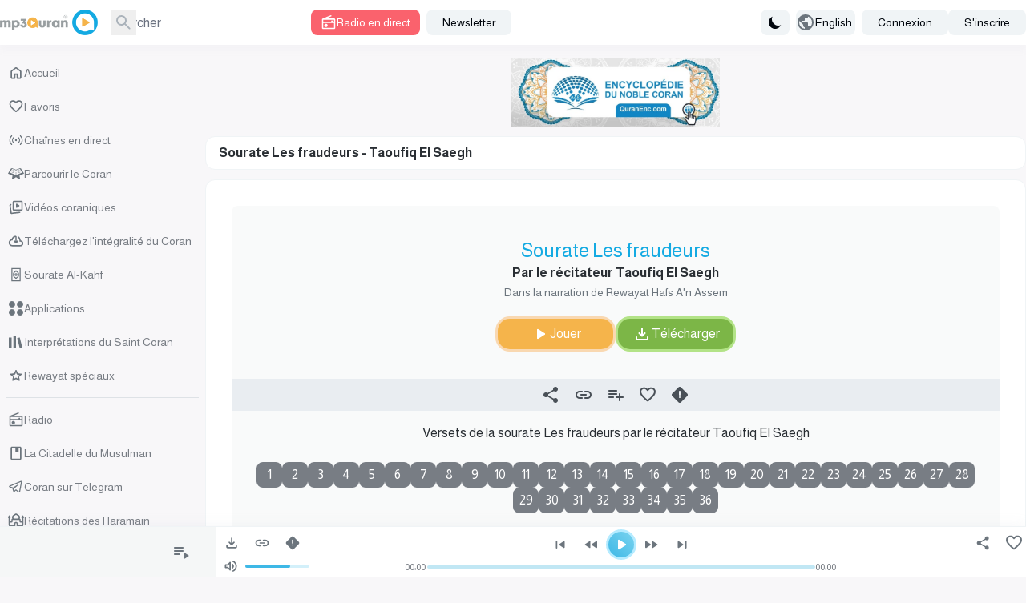

--- FILE ---
content_type: application/javascript; charset=UTF-8
request_url: https://www.mp3quran.net/js/trans/text_fr.2.81.js
body_size: 3113
content:
window.trans = {"text" : {"about":"\u00c0 propos de nous","add-file":"add file","add-image":"add image","add-to-favorite":"Ajouter aux favoris","add-to-playlist":"Ajouter \u00e0 la playlist","added":"Ajout\u00e9","all":"Tout","all-ads":"Toutes les annonces","all-apps":"Toutes les applications","all-languages":"Toutes les langues","all-links":"Tous les liens","all-messages":"Tous les messages","all-mushafs":"Tous les types","all-pages":"Toutes les pages","all-quran":"Coran complet","all-radio_cats":"Cat\u00e9gories de radio","all-radio_reciters":"Tous les r\u00e9citants","all-radios":"Toutes les radios","all-reads":"Toutes les lectures","all-reciters":"Tous les r\u00e9citants","all-reports":"Tous les rapports","all-rewayat":"Toutes les narrations","all-servers":"Tous les serveurs","all-soar":"Toutes les sourates","all-special_rewayat":"Toutes les narrations sp\u00e9ciales","all-tadabors":"Tous les versets","all-tafsirs":"Interpr\u00e9tation du Coran","all-translations":"Toutes les traductions","all-tsoras":"Toutes les sourates","all-tvs":"Toutes les cha\u00eenes","all-twenty_reads":"Toutes les dix lectures","all-twenty_rewayat":"Toutes les dix narrations","all-users":"Tous les membres","all-vgroups":"Tous les groupes de vid\u00e9os","all-videos":"Toutes les vid\u00e9os","api":"API","api-3":"API Version 3","api-old-versions":"Anciennes versions de l'API","api3":"API Version 3","app-type-":"app type ","app-type-1":"Applications TV","app-type-2":"Applications mobiles","apps":"Applications","are-you-sure":"\u00cates-vous s\u00fbr","bookmark-created":"Signet cr\u00e9\u00e9","bookmark-not-created":"Signet non cr\u00e9\u00e9","bookmark-tafsir":"Enregistrer l'interpr\u00e9tation","bottom-center":"En bas au centre","bottom-left":"En bas \u00e0 gauche","bottom-right":"En bas \u00e0 droite","cancel":"cancel","close":"Fermer","completed":"T\u00e9l\u00e9chargements","contact":"Nous contacter","contact-error-message":"D\u00e9sol\u00e9 ! Une erreur s'est produite lors de l'envoi de votre message. Veuillez r\u00e9essayer bient\u00f4t.","contact-success-message":"Votre message a \u00e9t\u00e9 envoy\u00e9 avec succ\u00e8s. Nous vous contacterons bient\u00f4t !","copied":"Copi\u00e9 avec succ\u00e8s","copy-link":"Copier le lien","copy-text":"Copier le texte","dict-fallback-message":"dict fallback message","dict-fallback-text":"dict fallback text","dict-file-too-big":"dict file too big","dict-invalid-file-type":"dict invalid file type","dict-max-files-exceeded":"dict max files exceeded","dict-response-error":"dict response error","dict-upload-canceled":"dict upload canceled","direct-download":"T\u00e9l\u00e9chargement direct","divider":"S\u00e9parateur","done":"Termin\u00e9","download":"T\u00e9l\u00e9charger","download-video-with-logo":"T\u00e9l\u00e9charger la vid\u00e9o avec logo","download-with-logo":"T\u00e9l\u00e9charger avec logo","email":"Email","end_aya":"Fin de l'Ayah","error":"Erreur","error-000-text":"Erreur inconnue","error-000-title":"Erreur","error-403-text":"D\u00e9sol\u00e9! Vous ne disposez pas des autorisations d'acc\u00e8s pour cela.","error-403-title":"403 Interdit","error-404-text":"Nous n'avons pas trouv\u00e9 ce que vous cherchiez","error-404-title":"Erreur 404","error-500-text":"Le serveur Web renvoie une erreur interne.","error-500-title":"500 erreur de serveur interne","error-502-text":"La ressource est introuvable.","error-502-title":"502 Mauvaise passerelle","error-503-text":"Le serveur Web renvoie une erreur temporaire inattendue","error-503-title":"503 Le service n'est pas disponible","error-504-text":"Le serveur Web renvoie une erreur r\u00e9seau inattendue","error-504-title":"Temps libre","error-copying-text":"Erreur lors de la copie du texte","error-fetching-favorites":"Erreur lors de la r\u00e9cup\u00e9ration des favoris","error-saving-favorites":"Erreur lors de l'enregistrement des favoris","favorites":"Favoris","favorites-description":"La biblioth\u00e8que audio du Saint Coran comprend un grand nombre de lecteurs et dans plusieurs romans et en plusieurs langues, avec des liens de t\u00e9l\u00e9chargement direct vers la sourate du Saint Coran et mp3 128 de haute qualit\u00e9, en plus du service de radio et de torrent et du service d'\u00e9coute directe Saint Coran Karim Karim Saint Coran flash d'\u00e9coute directe \u00e9crit \u00e9crit avec t\u00e9l\u00e9chargement vocal Live \u00e9couter en direct","file":"file","go-to-home":"Principale","haramain":"R\u00e9citations des Haramain","hisn-muslim":"La Citadelle du Musulman","home":"Accueil","imo-apis":"imo apis","index":"index","islam-on-telegram":"Coran sur Telegram","item-added-playlist":"La sourate a \u00e9t\u00e9 ajout\u00e9e \u00e0 votre biblioth\u00e8que audio.","item-not-added-playlist":"L'\u00e9l\u00e9ment n'a pas \u00e9t\u00e9 ajout\u00e9 \u00e0 la playlist.","itunes":"iTunes","language":"language","lead-more":"Plus","leechers":"Leechers","listen":"\u00c9couter","listen-to-radio":"\u00c9coutez la radio en direct","live-radio":"Radio en direct","live-tvs":"Cha\u00eenes en direct","login-and-play-to-bookmark":"Connectez-vous pour ajouter l'interpr\u00e9tation aux favoris.","logo-video-download-video":"T\u00e9l\u00e9charger la vid\u00e9o","logo-video-error-image":"Erreur lors de l'ajout du logo","logo-video-error-place":"Erreur dans le placement du logo","logo-video-generate-video":"G\u00e9n\u00e9rer la vid\u00e9o","logo-video-select-logo":"S\u00e9lectionner le logo","logo-video-select-place":"S\u00e9lectionner l'emplacement du logo","logo-video-title-1":"Ajouter des images \u00e0 la vid\u00e9o suivante","main-description":"La biblioth\u00e8que audio du Coran contient un grand nombre de r\u00e9citateurs dans diverses narrations et langues, avec des liens de t\u00e9l\u00e9chargement direct pour les sourates en MP3 128 de haute qualit\u00e9, ainsi que des services de radio, de torrent et d'\u00e9coute en direct.","main-menu":"Menu principal","main-title":"Le Saint Coran - Biblioth\u00e8que Audio - Coran MP3","menu-":"Menu","menu-desktop":"Menu Bureau","menu-mobile":"Menu Mobile","message":"Message","messages":"messages","more":"Plus","mushaf":"mushaf","name":"Nom","name_english":"Nom en anglais","newsletter":"Newsletter","newsletter-intro":"Restez inform\u00e9 des derniers ajouts \u00e0 la biblioth\u00e8que audio du Coran.<\/br> Abonnez-vous \u00e0 la newsletter pour recevoir de nouvelles r\u00e9citations, des liens de t\u00e9l\u00e9chargement direct, des versions de haute qualit\u00e9 et des mises \u00e0 jour continues pour la radio et les services d'\u00e9coute.","newsletter-success":"Vous \u00eates maintenant abonn\u00e9 \u00e0 notre liste de diffusion.","newsletters":"newsletters","next":"Suivant","no-item-found":"no item found","no-result":"Aucun r\u00e9sultat","not-added":"Non ajout\u00e9","not-reported":"Non signal\u00e9","note":"note","options":"options","order":"Ordre","our-apps":"Nos applications","our-apps-text":"Pour t\u00e9l\u00e9charger notre application","page":"Page","part":"Partie","pause":"Pause","placement-":"Placement","placement-header":"Placement en-t\u00eate","play":"Jouer","play-to-bookmark":"Jouer l'interpr\u00e9tation pour marquer le temps","playlist":"Liste de lecture","playlist-deleted-text":"Liste de lecture supprim\u00e9e","playlist-loaded-text":"Liste de lecture charg\u00e9e","playlist-name-too-short":"Le nom de la liste de lecture est trop court","playlist-not-deleted-text":"Liste de lecture non supprim\u00e9e","playlist-not-loaded-text":"Liste de lecture non charg\u00e9e","playlists":"Ma biblioth\u00e8que audio","please-provide-detailed-note":"Veuillez fournir une description plus d\u00e9taill\u00e9e du probl\u00e8me","please-select-sora":"Veuillez s\u00e9lectionner la sourate","previous":"Pr\u00e9c\u00e9dent","privacy":"Politique de confidentialit\u00e9","quick-access":"Acc\u00e8s rapide","quran":"Parcourir le Coran","quran-download":"T\u00e9l\u00e9chargez l'int\u00e9gralit\u00e9 du Coran","radio_cat":"radio_cat","radio_cats":"Radio categories","radio_reciters":"\u0642\u0631\u0627\u0621 \u0627\u0644\u0625\u062f\u0627\u0639\u0627\u062a","radio-added-favorites":"Radio ajout\u00e9e aux favoris","radio-removed-favorites":"Radio supprim\u00e9e des favoris","radios":"Radio","read":"read","read-added-favorites":"Le lecteur a \u00e9t\u00e9 ajout\u00e9 aux favoris","read-removed-favorites":"Le lecteur a \u00e9t\u00e9 retir\u00e9 des favoris","reads":"Lectures","reciter":"reciter","reciters":"Lecteurs","remove-from-bookmarks":"Supprimer des favoris","remove-from-favorite":"Supprimer des favoris","removed":"Supprim\u00e9","report-sora":"Signaler une erreur ou un probl\u00e8me","report-sora-error":"Signaler une erreur dans la sourate","reported":"Signal\u00e9","reports":"Rapports","results-from":"R\u00e9sultats de","rewaya":"rewaya","rewayat":"rewayat","save":"save","search":"Chercher","search-for-name":"Recherche par nom","search-for-reciter":"Recherche par nom de r\u00e9citant","search-result-for":"R\u00e9sultats de recherche","seeders":"Participants","select-category":"S\u00e9lectionner une cat\u00e9gorie","select-playlist":"S\u00e9lectionner une liste de lecture","select-rewaya":"S\u00e9lectionner la narration \/ type de Coran","send":"Envoyer","seq_id":"seq_id","share":"Partager","share-description-radio":"\u00c9coutez la radio :name sur mp3quran.net","share-description-read":"\u00c9coutez la r\u00e9citation de :reciter sur mp3quran.net","share-description-sora":"\u00c9coutez la sourate :sora par :reciter sur mp3quran.net","share-facebook":"Facebook","share-telegram":"T\u00e9l\u00e9gramme","share-title-radio":"\u00c9coutez la radio :name sur mp3quran.net","share-title-read":"\u00c9coutez la r\u00e9citation de :reciter sur mp3quran.net","share-title-sora":"\u00c9coutez la sourate :sora par :reciter sur mp3quran.net","share-title-tadabor":"\u00c9coutez Tadabor :name","share-twitter":"Twitter","share-whatsapp":"WhatsApp","sitemap":"Plan du site","sitemap-description":"La biblioth\u00e8que audio du Saint Coran contient un grand nombre de r\u00e9citateurs dans diverses narrations et langues, avec des liens de t\u00e9l\u00e9chargement direct pour les sourates en MP3 128 de haute qualit\u00e9, en plus des services de radio, de torrent et d'\u00e9coute en direct.","size":"size","soar":"Sourates","soar-count":":count Sourate","sora":"Sourate","sora-added-favorites":"La sourate a \u00e9t\u00e9 ajout\u00e9e aux favoris","sora-name-text":"Sourate :sora","sora-reciter-text":"Par le r\u00e9citateur :reciter","sora-removed-favorites":"La sourate a \u00e9t\u00e9 retir\u00e9e des favoris","sora-reported-success":"La sourate a \u00e9t\u00e9 signal\u00e9e avec succ\u00e8s","sora-reported-warn":"Avertissement : La sourate a \u00e9t\u00e9 signal\u00e9e","sora-rewaya-text":"Dans la narration de :rewaya","sora-verse-nbr":"Verset :nbr","sora-verses-text":"Versets de la sourate :sora par le r\u00e9citateur :reciter","special_reads":"Ajouter les dix lectures","start_aya":"D\u00e9but du verset","subject":"Sujet","subscribe":"S'abonner","subscribers":"Abonn\u00e9s","success":"Bien","surah-al-kahfi":"Sourate Al-Kahf","tadabor":"Pauses r\u00e9flexives","tadabor-btn":"M\u00e9diter sur les versets","tadabors":"Pauses r\u00e9flexives","tafsir-bookmarks":"Interpr\u00e9tations sauvegard\u00e9es","tafsirs":"Interpr\u00e9tations du Saint Coran","tafsirs-bookmarks":"Interpr\u00e9tations sauvegard\u00e9es","templates":"templates","text-copied":"Le lien a \u00e9t\u00e9 copi\u00e9","title":"Adresse","to":"\u00c0","top-center":"Haut centre","top-left":"Haut gauche","top-right":"Haut droit","torrent":"T\u00e9l\u00e9charger le Coran complet","tsora-full-sura":"Sourate :sora compl\u00e8te","tsora-start-end":"Sourate :sora, versets de :start \u00e0 :end","tsoras":"Sourates","tvs":"Cha\u00eenes","twenty_reads":"Les Dix Lectures","uploads":"Mises en ligne","url":"Lien","video-added-favorites":"La vid\u00e9o a \u00e9t\u00e9 ajout\u00e9e aux favoris","video-removed-favorites":"La vid\u00e9o a \u00e9t\u00e9 supprim\u00e9e des favoris","videos":"Vid\u00e9os coraniques","warning":"warning"}}